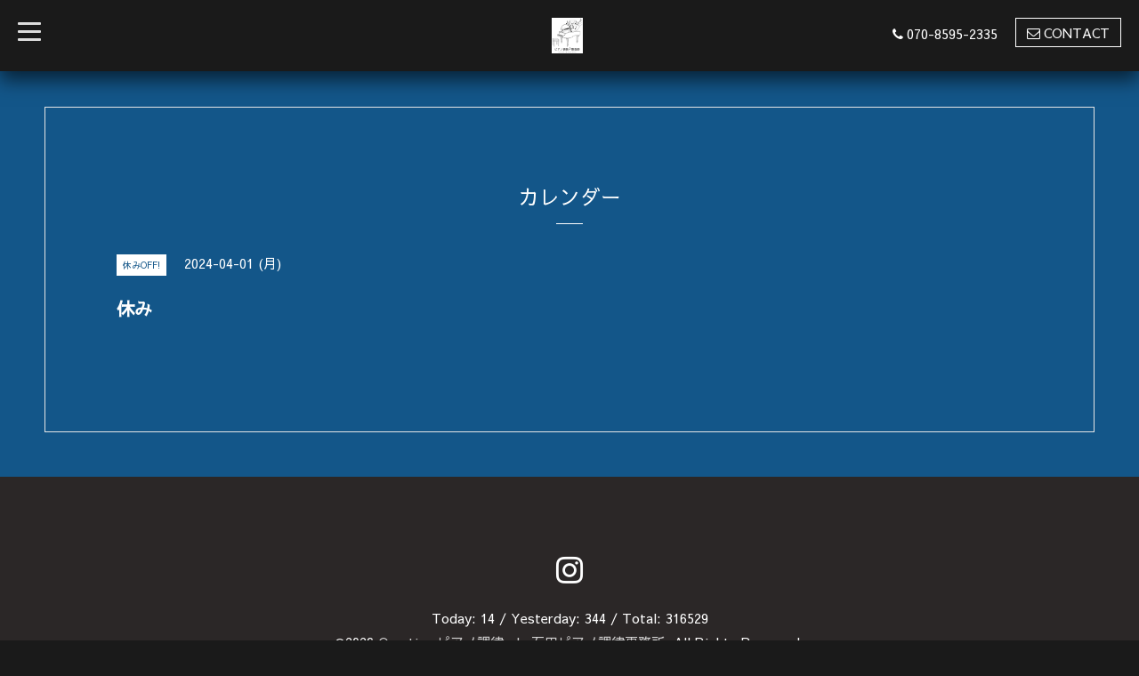

--- FILE ---
content_type: text/html; charset=utf-8
request_url: https://pianomocha.com/calendar/5609850
body_size: 3089
content:
<!DOCTYPE html>
<html xmlns="http://www.w3.org/1999/xhtml" xml:lang="ja" lang="ja">
<head>
  <!-- Blackboard: ver.202006050000 -->
  <meta charset="utf-8">
  <title>休み - 【公式】石田ピアノ調律事務所　滋賀県守山市|ヤマハピアノ専門</title>
  <meta name="viewport" content="width=device-width, initial-scale=1, maximum-scale=1, user-scalable=yes">

  <meta name="description" content="">
  <meta name="keywords" content="">

  <meta property="og:title" content="【公式】石田ピアノ調律事務所　滋賀県守山市|ヤマハピアノ専門">
  <meta property="og:image" content="https://cdn.goope.jp/192096/230126190909x55a.png">
  <meta property="og:site_name" content="【公式】石田ピアノ調律事務所　滋賀県守山市|ヤマハピアノ専門">
  <link rel="shortcut icon" href="//cdn.goope.jp/192096/230126190835-63d25123950b3.ico" />
  <link rel="alternate" type="application/rss+xml" title="【公式】石田ピアノ調律事務所　滋賀県守山市|ヤマハピアノ専門 / RSS" href="/feed.rss">

  <link rel="stylesheet" href="/style.css?913848-1756210519">
  <link rel="stylesheet" href="/css/font-awesome/css/font-awesome.min.css">
  <link rel="stylesheet" href="/assets/slick/slick.css">
  <link rel="stylesheet" href="//fonts.googleapis.com/css?family=Montserrat:700">
  <link rel="stylesheet" href="//fonts.googleapis.com/css?family=Lobster">
  <link rel="stylesheet" href="/assets/drawer/drawer.min.css">

  <script src="/assets/jquery/jquery-3.5.1.min.js"></script>
  <script src="/assets/clipsquareimage/jquery.clipsquareimage.js"></script>
</head>

<body id="calendar">

  <!-- #container -->
  <div id="container">

    <!-- #wrap_slider -->
    <div id="wrap_slider">

      <!-- #header -->
      <div id="header">
        <div class="header_inner">
          <div class="header_title">
            <div class="title_area">
              <h1>
                <a href="https://pianomocha.com"><img src='//cdn.goope.jp/192096/230126190909x55a_m.png' alt='【公式】石田ピアノ調律事務所　滋賀県守山市|ヤマハピアノ専門' /></a>
              </h1>
            </div>
          </div>
          <div class="header_left">
            <!-- slide_navi -->
            <div class="drawer drawer-left">
              <!-- ハンバーガーボタン -->
              <button class="drawer-toggle drawer-hamburger">
                  <span class="sr-only">toggle navigation</span>
                  <span class="drawer-hamburger-icon"></span>
              </button>
              <div class="drawer-main drawer-default">
                <nav class="drawer-nav" role="navigation">
                  
                  <ul class="nav drawer-nav-list">
                    <li>
                      <a href="/"  class="footer_navi_top fade">
                        トップページ
                      </a>
                    </li>
                  </ul>
                  
                  <ul class="nav drawer-nav-list">
                    <li>
                      <a href="/free/test2"  class="footer_navi_free free_427699 fade">
                        ヤマハピアノをお持ちの方へ
                      </a>
                    </li>
                  </ul>
                  
                  <ul class="nav drawer-nav-list">
                    <li>
                      <a href="/menu"  class="footer_navi_menu fade">
                        メニュー
                      </a>
                    </li>
                  </ul>
                  
                  <ul class="nav drawer-nav-list">
                    <li>
                      <a href="/free/test1"  class="footer_navi_free free_427698 fade">
                        プロフィール
                      </a>
                    </li>
                  </ul>
                  
                  <ul class="nav drawer-nav-list">
                    <li>
                      <a href="/info"  class="footer_navi_info fade">
                        インフォメーション
                      </a>
                    </li>
                  </ul>
                  
                  <ul class="nav drawer-nav-list">
                    <li>
                      <a href="/calendar"  class="footer_navi_calendar active fade">
                        カレンダー
                      </a>
                    </li>
                  </ul>
                  
                  <ul class="nav drawer-nav-list">
                    <li>
                      <a href="/about"  class="footer_navi_about fade">
                        店舗情報
                      </a>
                    </li>
                  </ul>
                  
                  <ul class="nav drawer-nav-list">
                    <li>
                      <a href="/contact"  class="footer_navi_contact fade">
                        お問い合わせ
                      </a>
                    </li>
                  </ul>
                  
                  <ul class="nav drawer-nav-list">
                    <li>
                      <a href="/diary"  class="footer_navi_diary fade">
                        日記
                      </a>
                    </li>
                  </ul>
                  
                  <ul class="nav drawer-nav-list">
                    <li>
                      <a href="/free/pi-ano-inshi-yu-re-ta-no"  class="footer_navi_free free_497082 fade">
                        ピアノインシュレーター材質の音響特性解析
                      </a>
                    </li>
                  </ul>
                  
                  <ul class="nav drawer-nav-list">
                    <li>
                      <a href="/free/pi-ano-ki-ya-su-ta-to-no"  class="footer_navi_free free_497083 fade">
                        ピアノキャスター指向性と音響力学の視覚化
                      </a>
                    </li>
                  </ul>
                  
                </nav>
              </div>
              <section class="drawer-overlay">
              <!-- コンテンツ部分 -->
              </section>
            </div>
            <!-- /slide_navi -->
          </div>
          <div class="header_right">
            <ul class="tel_mail">
              <li class="shop_tel tel_area tel_number"><i class="fa fa-phone"></i>070-8595-2335</li>
              <a href="https://pianomocha.com/contact">
                <li class="button_base mail_area turnover">
                  <i class="fa fa-envelope-o"></i>CONTACT
                </li>
              </a>
            </ul>
          </div>
        </div>
      </div>
      <!-- /#header -->

      <div class="site_title fadeIn">
        <h1>
          <a class="shop_sitename" href="https://pianomocha.com"><img src='//cdn.goope.jp/192096/230126190909x55a_m.png' alt='【公式】石田ピアノ調律事務所　滋賀県守山市|ヤマハピアノ専門' /></a>
        </h1>
        <span class="site_description">滋賀県守山市にある石田ピアノ調律事務所です。<br />
ヤマハ調律学校出身のベテラン調律師、<br />
ヤマハピアノの特徴を生かした調律を心がけています。<br />
ピアノの現状を把握することが大切な第一歩です。<br />
</span>
        <span class="scroll_icon">
          <a href="#welcome_area">
            <i class="fa fa-angle-down"></i>
          </a>
        </span>
      </div>

      <div class="caption_replace">
        <span class="caption_txt_replace">
        </span>
      </div>

      

    </div>
    <!-- /#wrap_slider -->

    <!-- #contents_box -->
    <div id="contents_box">
      <!-- #content -->
      <div id="content">
        <!-- #contents_inner -->
        <div id="contents_inner">

          <!----------------------------------------------

            ページ：トップ

          ---------------------------------------------->
          


          <!----------------------------------------------

            ページ：インフォメーション

          ---------------------------------------------->

          


          <!----------------------------------------------

            ページ：フォト

          ---------------------------------------------->

          




          <!----------------------------------------------

          ページ：メニュー

          ---------------------------------------------->

          

          
          <!----------------------------------------------

            ページ：カレンダー

          ---------------------------------------------->

          <div id="calendar">
            <h2 class="page_title">カレンダー<div></div></h2>
            <!-- clear -->
            <div class="clear">
            <!-- main_inner -->
            <div class="main_inner">
              

              
              <div class="schedule_detail">
                <div>
                <span class="schedule_detail_category color_bg_04 color_01">休みOFF!</span>&nbsp; <span class="schedule_detail_date color_01">2024-04-01 (月)</span>
                </div>
                <h3 class="schedule_detail_title">
                  休み
                </h3>
                <div class="schedule_detail_body textfield">
                  
                </div>

                <div class="image">
                  
                </div>
              </div>
              
            </div>
            <!-- /main_inner -->
            <!-- sidebar/ -->
              <div class="sidebar">
                <div class="sidebar_inner">
                  <!-- サブナビここから // -->
                  <ul>
                    
                    
                    
                    
                    
                    
                    
                    
                    
                    
                    
                    
                    
                    
                    
                    
                    
                    
                    
                    
                    
                    
                    
                  </ul>
                  <!-- サブナビここまで // -->
                </div>
              </div>
              <!-- /sidebar -->
            </div>
            <!-- /clear -->
          </div>
          

          <!----------------------------------------------

            ページ：アバウト

          ---------------------------------------------->
          

          <!----------------------------------------------

            ページ：クーポン

          ---------------------------------------------->
          


          <!----------------------------------------------

            ページ：

          ---------------------------------------------->
          


          <!----------------------------------------------

          ページ：予約ページ

          ---------------------------------------------->

          


          <!----------------------------------------------

           ページ：フリーページ

          ---------------------------------------------->
          


        


        </div>
        <!-- /#contents_inner -->

      </div>
      <!-- /#content -->

<script>
    $(function() {
      var $pagetop = $('.totop');
      $(window).scroll(function () {
        if ($(this).scrollTop() > 300) {
          $pagetop.css('visibility', 'visible');
        }
        else {
          $pagetop.css('visibility', 'hidden');
        }
      });
      $pagetop.click(function () {
        $('body, html').animate({ scrollTop: 0 }, 600);
        return false;
      });
    });
  </script>

  <div class="totop">
    <a href="#header" class="totop">
      <i class="button fa fa-chevron-up"></i>
    </a>
  </div>

      <!-- #footer -->
      <div id="footer">
        <div id="footer_inner">

          <div id="gadgets">
            <div class="inner">
              
            </div>
          </div>

          <div class="footer_social_wrap">
            
            

            
            <a href="https://www.instagram.com/semitone50ths/" target="_blank">
              <span class="icon-instagram"></span>
            </a>
            
          </div>
          <div class="today_area">
              <dl>
                <dt class="today_title">
                  Today&apos;s Schedule
                </dt>
                
                <dd class="today_schedule">
                  <div class="today_schedule_title">
                    <a href="/calendar/6569212"> 午前❌️　午後～夕方❌</a>
                  </div>
                </dd>
                
              </dl>
              <!-- /#schedule -->
          </div>

          <div class="qr_area">
            <img src="//r.goope.jp/qr/ishida-piano"width="100" height="100" />
          </div>
          <div class="counter_area access_counter">
            Today: <span class="num">14</span> /
            Yesterday: <span class="num">344</span> /
            Total: <span class="num">316529</span>
          </div>
          
          <div class="footer_copyright">
            <div class="copyright">&copy;2026
              <a href="https://pianomocha.com" class="">One timeピアノ調律　by石田ピアノ調律事務所</a>. All Rights Reserved.
            </div>
            <a href="/feed.rss" class="shop_rss"><i class="fa fa-rss-square white"></i></a>
            <div class="powered">Powered by
              <a href="https://goope.jp/">グーペ</a> / <a class="" href="https://admin.goope.jp/">Admin</a>
            </div>
          </div>
        </div>
      </div>
      <!-- /#footer -->

    </div>
    <!-- /#contents_box -->
  </div>
  <!-- /#container -->

  <script src="/assets/colorbox/jquery.colorbox-1.6.4.min.js"></script>
  <script src="/js/tooltip.js"></script>
  <script src="/assets/slick/slick.js"></script>
  <script src="/assets/IScroll/IScroll.min.js"></script>
  <script src="/assets/dropdown/dropdown.min.js"></script>
  <script src="/assets/drawer/jquery.drawer.min.js"></script>
  <script src="/js/theme_blackboard/init.js"></script>
</body>
</html>
